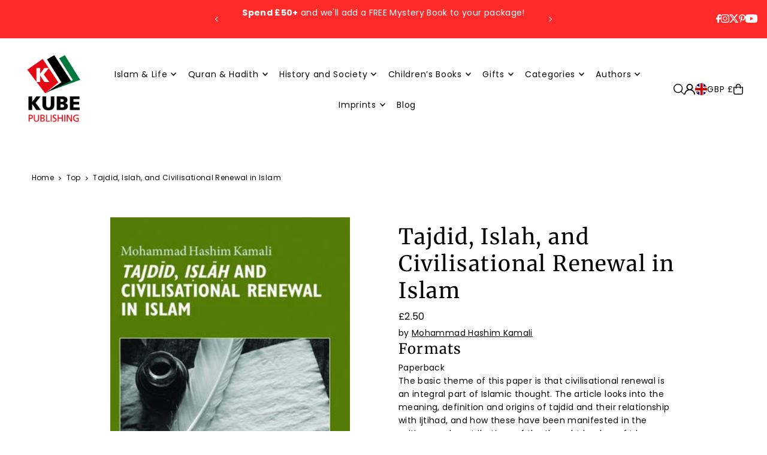

--- FILE ---
content_type: text/html; charset=utf-8
request_url: https://www.kubepublishing.com/products/tajdid-islah-and-civilisational-renewal-in-islam?view=listing
body_size: 1747
content:



<template data-html="listing">

  <div class="product--grid-image image_portrait">

  






  


  <a href="/products/tajdid-islah-and-civilisational-renewal-in-islam" title="Tajdid, Islah, and Civilisational Renewal in Islam"><div class="reveal">
        
          



<div class="box-ratio " style="padding-bottom: 154.0268456375839%;">
  <img src="//www.kubepublishing.com/cdn/shop/products/9781565649873_d2ff3ac2-9f75-4516-aadc-62a3d82bc4e8.jpg?v=1607708237&amp;width=700" alt="Tajdid, Islah, and Civilisational Renewal in Islam" srcset="//www.kubepublishing.com/cdn/shop/products/9781565649873_d2ff3ac2-9f75-4516-aadc-62a3d82bc4e8.jpg?v=1607708237&amp;width=200 200w, //www.kubepublishing.com/cdn/shop/products/9781565649873_d2ff3ac2-9f75-4516-aadc-62a3d82bc4e8.jpg?v=1607708237&amp;width=300 300w, //www.kubepublishing.com/cdn/shop/products/9781565649873_d2ff3ac2-9f75-4516-aadc-62a3d82bc4e8.jpg?v=1607708237&amp;width=400 400w, //www.kubepublishing.com/cdn/shop/products/9781565649873_d2ff3ac2-9f75-4516-aadc-62a3d82bc4e8.jpg?v=1607708237&amp;width=500 500w, //www.kubepublishing.com/cdn/shop/products/9781565649873_d2ff3ac2-9f75-4516-aadc-62a3d82bc4e8.jpg?v=1607708237&amp;width=600 600w, //www.kubepublishing.com/cdn/shop/products/9781565649873_d2ff3ac2-9f75-4516-aadc-62a3d82bc4e8.jpg?v=1607708237&amp;width=700 700w" width="700" height="1078" loading="lazy" fetchpriority="auto" sizes="(min-width: 1601px) 2000px,(min-width: 768px) and (max-width: 1600px) 1200px,(max-width: 767px) 100vw, 900px">
</div>
<noscript><img src="//www.kubepublishing.com/cdn/shop/products/9781565649873_d2ff3ac2-9f75-4516-aadc-62a3d82bc4e8.jpg?v=1607708237&amp;width=700" alt="Tajdid, Islah, and Civilisational Renewal in Islam" srcset="//www.kubepublishing.com/cdn/shop/products/9781565649873_d2ff3ac2-9f75-4516-aadc-62a3d82bc4e8.jpg?v=1607708237&amp;width=352 352w, //www.kubepublishing.com/cdn/shop/products/9781565649873_d2ff3ac2-9f75-4516-aadc-62a3d82bc4e8.jpg?v=1607708237&amp;width=700 700w" width="700" height="1078"></noscript>

        
        
      </div><!-- /.reveal --></a>

  

  
    


  <div class="product--grid_add" data-section-type="product-grid-add">
    


      <form method="post" action="/cart/add" id="product-form-4854149611629" accept-charset="UTF-8" class="shopify-product-form" enctype="multipart/form-data" data-product-form="
      {
        &quot;money_format&quot;: &quot;£{{amount}}&quot;,
        &quot;enable_history&quot;: false,
        &quot;sold_out&quot;: &quot;Sold Out&quot;,
        &quot;button&quot;: &quot;Add to Cart&quot;,
        &quot;unavailable&quot;: &quot;Unavailable&quot;,
        &quot;swatches&quot;: &quot;swatches&quot;,
        &quot;quickview&quot;: true
      }
    " data-product-id="4854149611629"><input type="hidden" name="form_type" value="product" /><input type="hidden" name="utf8" value="✓" />
        <input  type="hidden" id="33189036032109" name="id" value="33189036032109" />
        <div class="product-add">
          <button
            class="js-ajax-submit quick--add_button" 
            type="submit"
            name="button">
            <svg class="icon--icon-theme-bag details--closed" height="18px" viewBox="0 0 18 20" version="1.1" xmlns="http://www.w3.org/2000/svg" xmlns:xlink="http://www.w3.org/1999/xlink">
      <g class="hover-fill" fill="var(--text-color)" stroke="none" stroke-width="1" fill-rule="evenodd">
          <g transform="translate(-276.000000, -149.000000)" fill="var(--text-color)" fill-rule="nonzero">
              <g transform="translate(276.000000, 149.000000)">
                  <path d="M14.3969883,19.9999971 L3.4887208,19.9999971 C1.57856357,19.9999971 0.0300751793,18.4515057 0.0300751793,16.5413485 C0.0300751793,16.5112733 0.0300751793,16.4120252 0,16.1654088 L0,16.0751832 L0,5.41353217 L17.8902204,5.41353217 L17.8902204,16.163905 C17.8631527,16.4135322 17.8601452,16.5112733 17.8601452,16.5413485 C17.860146,17.4594205 17.4951348,18.3398249 16.8455369,18.9885766 C16.195939,19.6373283 15.3150596,20.0011916 14.3969883,19.9999971 Z M1.64962358,16.0315742 C1.66991451,16.2007908 1.68145869,16.3709419 1.68421004,16.5413485 C1.68421004,17.5379523 2.49211702,18.3458593 3.4887208,18.3458593 L14.3969883,18.3458593 C15.3935921,18.3458593 16.2014991,17.5379523 16.2014991,16.5413485 C16.2043429,16.3709458 16.2158868,16.2007995 16.2360855,16.0315742 L16.2360855,7.06766703 L1.64962358,7.06766703 L1.64962358,16.0315742 Z"></path>
                  <path d="M13.7729284,8.81353119 L12.1187935,8.81353119 L12.1187935,4.73684064 C12.1187935,3.03430919 10.7386191,1.65413476 9.03608761,1.65413476 C7.33355617,1.65413476 5.95338174,3.03430919 5.95338174,4.73684064 L5.95338174,8.81353119 L4.29924688,8.81353119 L4.29924688,4.73684064 C4.29924688,2.12075577 6.42000275,0 9.03608761,0 C11.6521725,0 13.7729284,2.12075577 13.7729284,4.73684064 L13.7729284,8.81353119 Z"></path>
              </g>
          </g>
      </g>
      <style>.product_listing_options .icon--icon-theme-bag:hover .hover-fill { fill: var(--text-color);}</style>
    </svg>





          </button>
          
          <div class="note note-error js-error-msg" style="display: none">
            <p>Cart Error Some items became unavailable. Update the quantity and try again.</p>
          </div>
          
          <div class="note note-success js-added-msg" style="display: none">
            <div class="flex--note_wrapper">
              <p>Success</p>
              
            </div>
          </div>
        </div>
      <input type="hidden" name="product-id" value="4854149611629" /></form>

    
  </div>

  

</div>

<div class="product--details">
  <a href="/products/tajdid-islah-and-civilisational-renewal-in-islam" class="js-product--details-link">
    
    <h3 class="mb0">Tajdid, Islah, and Civilisational Renewal in Islam</h3>
  </a>

  

    
<div class="price price--listing"
><dl class="price__regular">
    <dt>
      <span class="visually-hidden visually-hidden--inline">Regular</span>
    </dt>
    <dd>
      <span class="price-item price-item--regular">£2.50
</span>
    </dd>
  </dl>
  <dl class="price__sale">
    <dt>
      <span class="visually-hidden visually-hidden--inline">Sale</span>
    </dt>
    <dd>
      <span class="price-item price-item--sale">£2.50
</span>
    </dd>
    <dt>
      <span class="visually-hidden visually-hidden--inline">Regular</span>
    </dt>
    <dd>
      <s class="price-item price-item--regular">
        
      </s>
    </dd>
  </dl>
  <div class="price__badges">
  
  </div>
  <dl class="price__unit">
    <dt>
      <span class="visually-hidden visually-hidden--inline">Unit Price</span>
    </dt>
    <dd class="price-unit-price"><span></span><span aria-hidden="true">/</span><span class="visually-hidden">per&nbsp;</span><span></span></dd>
  </dl>
</div>

<div class="product_listing_options">
  
  

  
  
  

</div>

  

</div>


</template>
